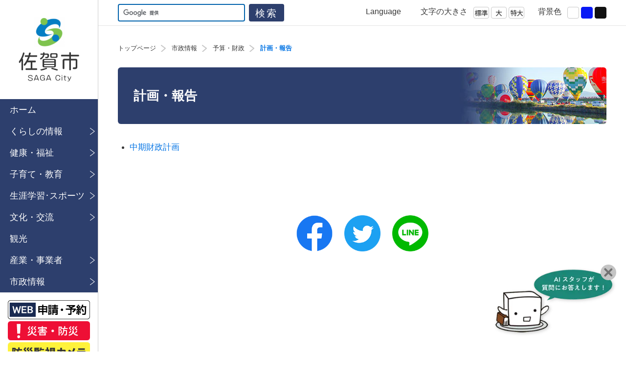

--- FILE ---
content_type: text/html; charset=UTF-8
request_url: https://www.city.saga.lg.jp/main/13953.html
body_size: 19526
content:
<!doctype html>
<html lang="ja">

<head>
	<meta charset="utf-8">
	<title>計画・報告 | 佐賀市公式ホームページ</title>
	
	<meta http-equiv="X-UA-Compatible" content="IE=edge">
	<meta name="description" content="計画・報告">
	<meta name="keywords" content="計画・報告">
	<meta property="og:title" content="計画・報告 | 佐賀市公式ホームページ">
	<meta property="og:description" content="計画・報告">
	<meta property="og:type" content="website">
	<meta property="og:url" content="https://www.city.saga.lg.jp/main/13953.html">
	<meta property="og:image" content="https://www.city.saga.lg.jp/all_img/org/icon/og_img.png">
	<meta property="og:site_name" content="佐賀市公式ホームページ">
	<meta name="viewport" content="width=device-width,initial-scale=1">
	<meta name="format-detection" content="email=no,telephone=no,address=no">
	<link rel="icon" href="../all_img/org/icon/webicon16.png" sizes="16x16" type="image/png">
	<link rel="icon" href="../all_img/org/icon/webicon32.png" sizes="32x32" type="image/png">
	<link rel="icon" href="../all_img/org/icon/webicon48.png" sizes="48x48" type="image/png">
	<link rel="icon" href="../all_img/org/icon/webicon62.png" sizes="62x62" type="image/png">
	<link rel="shortcut icon" href="../all_img/org/icon/favicon.ico">
	<link rel="apple-touch-icon-precomposed" href="../all_img/org/icon/webclip.png">
	<link rel="stylesheet" type="text/css" href="../css/org.css?ver=2024052802" media="all">
	<link rel="stylesheet" type="text/css" href="../css/print.css" media="print">
	<meta name="google-translate-customization" content="2f04182eb9294b51-f7671764c899e8a8-g3cbeee0197fb484b-19"></meta>
	<meta name="google-translate-customization" content="2f04182eb9294b51-f7671764c899e8a8-g3cbeee0197fb484b-19"></meta>
	
<style type=text/css>
#siteid h1,
#siteid p a{
	background-image: url('../logo_image/siteid.png');
}
</style>

	
	<!-- Google Tag Manager -->
	<script>(function (w, d, s, l, i) {
			w[l] = w[l] || []; w[l].push({
				'gtm.start':
					new Date().getTime(), event: 'gtm.js'
			}); var f = d.getElementsByTagName(s)[0],
				j = d.createElement(s), dl = l != 'dataLayer' ? '&l=' + l : ''; j.async = true; j.src =
					'https://www.googletagmanager.com/gtm.js?id=' + i + dl; f.parentNode.insertBefore(j, f);
		})(window, document, 'script', 'dataLayer', 'GTM-KRJ8C3G');</script>
	<!-- End Google Tag Manager -->
	
</head>

<body class="subpage">
	<!-- Global site tag (gtag.js) - Google Analytics -->
<script async src="https://www.googletagmanager.com/gtag/js?id=G-Z3MN4R735Q"></script>
<script>
  window.dataLayer = window.dataLayer || [];
  function gtag(){dataLayer.push(arguments);}
  gtag('js', new Date());

  gtag('config', 'G-Z3MN4R735Q');
</script>
	
	

	<div id="nav_area">
		<div id="pc_scl_wrap">
			<div id="siteid">
				<p><a href="../">佐賀市公式ホームページ</a></p>
				<p class="visually-hidden"><a href="#main_content">本文へ移動（スキップリンクです）</a></p>
				<p class="visually-hidden">以下音声読み上げ用メニューです。</p>
				<div class="visually-hidden"><ul>
<li class="menu_home"><a href="./"><span>トップページ</span></a></li>
<li><a href="./2.html"><span class="m_0">くらしの情報</span></a></li>
<li><a href="./3.html"><span class="m_1">観光</span></a></li>
<li><a href="./4.html"><span class="m_2">産業・事業者</span></a></li>
<li class="sel"><a href="./5.html"><span class="m_3">市政情報</span></a></li>
<li><a href="./12814.html"><span class="m_4">子育て・教育</span></a></li>
<li><a href="./12832.html"><span class="m_5">健康・福祉</span></a></li>
<li><a href="./16.html"><span class="m_6">生涯学習･スポーツ</span></a></li>
<li><a href="./20.html"><span class="m_7">文化・交流</span></a></li>
</ul>
</div>
			</div>
			<!--siteid-->
			<div id="sp_nav" class="tab">
				<ul>
					<li id="sp_search_btn" class="sp"><img src="/all_img/org/sp_search_btn.png" alt="検索"></li>
					<li id="sp_nav_btn"><img src="/all_img/org/sp_menu_btn.png" alt="メニュー"></li>
				</ul>
			</div>
			<!--sp_nav-->
			<div id="sp_nav_wrap">
				<p class="visually-hidden"><a href="#main_content">本文へ移動（スキップリンクです）</a></p>
				<p class="visually-hidden">以下メガメニューです。読み上げには時間がかかりますのでご注意ください。</p>
				<nav id="gnav"><ul><li class="m_0 sel"><a href="/main/1.html"><span>ホーム</span></a></li><li class="m_1"><a href="/main/2.html"><span>くらしの情報</span></a><ul><li class="m_1_0 list"><a href="/main/7.html"><span>災害・防災</span></a><ul><li class="m_1_0_0"><a href="/main/99.html"><span>緊急情報</span></a></li><li class="m_1_0_1"><a href="/main/100.html"><span>災害別メニュー</span></a></li><li class="m_1_0_2"><a href="/main/38494.html"><span>弾道ミサイル落下時の行動等について</span></a></li><li class="m_1_0_3"><a href="/main/101.html"><span>防災情報</span></a></li><li class="m_1_0_4"><a href="/main/39849.html"><span>スマートフォン等による国民保護情報の配信サービスの活用について</span></a></li><li class="m_1_0_5"><a href="/main/103.html"><span>消防団</span></a></li><li class="m_1_0_6"><a href="/main/96.html"><span>審議会</span></a></li><li class="m_1_0_7"><a href="/main/53529.html"><span>避難情報の変更について　～避難勧告は廃止～</span></a></li><li class="m_1_0_8"><a href="/main/97.html"><span>計画・報告</span></a></li><li class="m_1_0_9"><a href="/main/68112.html"><span>要配慮者利用施設における避難確保計画の作成等について</span></a></li></ul>
</li><li class="m_1_1 list"><a href="/main/10.html"><span>ごみ・リサイクル・し尿</span></a><ul><li class="m_1_1_0"><a href="/main/90123.html"><span>環境教育</span></a></li><li class="m_1_1_1"><a href="/main/122.html"><span>ごみ</span></a></li><li class="m_1_1_2"><a href="/main/123.html"><span>リサイクル</span></a></li><li class="m_1_1_3"><a href="/main/50358.html"><span>外国人のためのごみ出しガイド</span></a></li><li class="m_1_1_4"><a href="/main/54650.html"><span>食品ロス関係</span></a></li><li class="m_1_1_5"><a href="/main/121.html"><span>環境美化・補助金制度</span></a></li><li class="m_1_1_6"><a href="/main/124.html"><span>し尿</span></a></li><li class="m_1_1_7"><a href="/main/119.html"><span>審議会</span></a></li><li class="m_1_1_8"><a href="/main/120.html"><span>計画・報告</span></a></li><li class="m_1_1_9"><a href="/main/48125.html"><span>募集・イベント情報</span></a></li></ul>
</li><li class="m_1_2 list"><a href="/main/13.html"><span>戸籍・住民票・印鑑など</span></a><ul><li class="m_1_2_0"><a href="/main/143.html"><span>窓口案内</span></a></li><li class="m_1_2_1"><a href="/main/146.html"><span>パスポート</span></a></li><li class="m_1_2_2"><a href="/main/26964.html"><span>マイナンバー（個人番号）カード</span></a></li><li class="m_1_2_3"><a href="/main/153.html"><span>各種証明書</span></a></li><li class="m_1_2_4"><a href="/main/151.html"><span>戸籍の届出</span></a></li><li class="m_1_2_5"><a href="/main/152.html"><span>住所変更の届出</span></a></li><li class="m_1_2_6"><a href="/main/147.html"><span>印鑑登録</span></a></li><li class="m_1_2_7"><a href="/main/148.html"><span>外国籍住民</span></a></li><li class="m_1_2_8"><a href="/main/150.html"><span>住基カード・住基ネット</span></a></li><li class="m_1_2_9"><a href="/main/145.html"><span>便利なサービス</span></a></li><li class="m_1_2_10"><a href="/main/144.html"><span>住所の表示</span></a></li><li class="m_1_2_11"><a href="/main/149.html"><span>公的個人認証</span></a></li></ul>
</li><li class="m_1_3 list"><a href="/main/14.html"><span>税金</span></a><ul><li class="m_1_3_0"><a href="/main/29976.html"><span>市税について</span></a></li><li class="m_1_3_1"><a href="/main/456.html"><span>税に関する証明書</span></a></li><li class="m_1_3_2"><a href="/main/160.html"><span>固定資産税・都市計画税</span></a></li><li class="m_1_3_3"><a href="/main/159.html"><span>法人市民税</span></a></li><li class="m_1_3_4"><a href="/main/157.html"><span>軽自動車税</span></a></li><li class="m_1_3_5"><a href="/main/158.html"><span>個人市民税</span></a></li><li class="m_1_3_6"><a href="/main/162.html"><span>納税</span></a></li><li class="m_1_3_7"><a href="/main/161.html"><span>その他税</span></a></li><li class="m_1_3_8"><a href="/main/156.html"><span>相談</span></a></li><li class="m_1_3_9"><a href="/main/154.html"><span>審議会</span></a></li><li class="m_1_3_10"><a href="/main/155.html"><span>計画・報告</span></a></li><li class="m_1_3_11"><a href="/main/47377.html"><span>租税教育の推進について</span></a></li></ul>
</li><li class="m_1_4 list"><a href="/main/9.html"><span>生活・環境・市営住宅</span></a><ul><li class="m_1_4_0"><a href="/main/51383.html"><span>墓地の改葬</span></a></li><li class="m_1_4_1"><a href="/main/110.html"><span>相談</span></a></li><li class="m_1_4_2"><a href="/main/112.html"><span>市営住宅</span></a></li><li class="m_1_4_3"><a href="/main/113.html"><span>公共交通</span></a></li><li class="m_1_4_4"><a href="/main/117.html"><span>生活問題・公害等</span></a></li><li class="m_1_4_5"><a href="/main/118.html"><span>公園・みどり</span></a></li><li class="m_1_4_6"><a href="/main/115.html"><span>自然環境</span></a></li><li class="m_1_4_7"><a href="/main/116.html"><span>地球環境・エネルギー</span></a></li><li class="m_1_4_8"><a href="/main/114.html"><span>ペット・動物</span></a></li><li class="m_1_4_9"><a href="/main/111.html"><span>有線テレビ</span></a></li><li class="m_1_4_10"><a href="/main/108.html"><span>審議会</span></a></li><li class="m_1_4_11"><a href="/main/109.html"><span>計画・報告</span></a></li><li class="m_1_4_12"><a href="/main/67989.html"><span>生活インフラに関する手続き</span></a></li></ul>
</li><li class="m_1_5 list"><a href="/main/11.html"><span>参加と協働のまちづくり</span></a><ul><li class="m_1_5_0"><a href="/main/127.html"><span>相談</span></a></li><li class="m_1_5_1"><a href="/main/426.html"><span>助成情報</span></a></li><li class="m_1_5_2"><a href="/main/132.html"><span>ボランティア・NPO</span></a></li><li class="m_1_5_3"><a href="/main/134.html"><span>市民活動応援制度「チカラット」</span></a></li><li class="m_1_5_4"><a href="/main/128.html"><span>まちづくり自治基本条例</span></a></li><li class="m_1_5_5"><a href="/main/129.html"><span>地域コミュニティ</span></a></li><li class="m_1_5_6"><a href="/main/130.html"><span>佐賀市水対策市民会議:水の話</span></a></li><li class="m_1_5_7"><a href="/main/131.html"><span>自治会・生産組合</span></a></li><li class="m_1_5_8"><a href="/main/135.html"><span>男女共同参画</span></a></li><li class="m_1_5_9"><a href="/main/125.html"><span>審議会</span></a></li><li class="m_1_5_10"><a href="/main/126.html"><span>計画・報告</span></a></li></ul>
</li><li class="m_1_6 list"><a href="/main/12.html"><span>生活安全</span></a><ul><li class="m_1_6_0"><a href="/main/138.html"><span>相談</span></a></li><li class="m_1_6_1"><a href="/main/139.html"><span>防犯啓発</span></a></li><li class="m_1_6_2"><a href="/main/140.html"><span>交通安全</span></a></li><li class="m_1_6_3"><a href="/main/141.html"><span>消費生活</span></a></li><li class="m_1_6_4"><a href="/main/136.html"><span>審議会</span></a></li><li class="m_1_6_5"><a href="/main/137.html"><span>計画・報告</span></a></li></ul>
</li><li class="m_1_7 list"><a href="/main/15.html"><span>まちづくり</span></a><ul><li class="m_1_7_0"><a href="/main/165.html"><span>相談</span></a></li><li class="m_1_7_1"><a href="/main/166.html"><span>街づくり</span></a></li><li class="m_1_7_2"><a href="/main/61936.html"><span>中心市街地</span></a></li><li class="m_1_7_3"><a href="/main/167.html"><span>土地・建築行政</span></a></li><li class="m_1_7_4"><a href="/main/163.html"><span>審議会</span></a></li><li class="m_1_7_5"><a href="/main/164.html"><span>計画・報告</span></a></li></ul>
</li><li class="m_1_8 list"><a href="/main/19.html"><span>施設案内・予約</span></a><ul><li class="m_1_8_0"><a href="/main/192.html"><span>施設案内</span></a></li><li class="m_1_8_1"><a href="/main/79236.html"><span>公民館予約システム</span></a></li><li class="m_1_8_2"><a href="/main/12812.html"><span>お知らせ</span></a></li><li class="m_1_8_3"><a href="/main/193.html"><span>予約システム</span></a></li></ul>
</li><li class="m_1_9 list"><a href="/main/25.html"><span>移住・定住サポート</span></a><ul><li class="m_1_9_0"><a href="/main/48748.html"><span>移住・定住支援情報まとめ</span></a></li><li class="m_1_9_1"><a href="/main/238.html"><span>すまい情報</span></a></li><li class="m_1_9_2"><a href="/main/237.html"><span>しごと情報</span></a></li><li class="m_1_9_3"><a href="/main/239.html"><span>安心・元気!</span></a></li><li class="m_1_9_4"><a href="/main/240.html"><span>交流・体験</span></a></li><li class="m_1_9_5"><a href="/main/236.html"><span>いろいろおトク情報</span></a></li></ul>
</li><li class="m_1_10 list"><a href="/main/221.html"><span>人権･同和政策</span></a><ul><li class="m_1_10_0"><a href="/main/13396.html"><span>人権教育・啓発</span></a></li><li class="m_1_10_1"><a href="/main/18536.html"><span>相談</span></a></li><li class="m_1_10_2"><a href="/main/13415.html"><span>人権コラム</span></a></li><li class="m_1_10_3"><a href="/main/18535.html"><span>計画・報告</span></a></li><li class="m_1_10_4"><a href="/main/97078.html"><span>佐賀市隣保館</span></a></li><li class="m_1_10_5"><a href="/main/97079.html"><span>人権・同和問題</span></a></li></ul>
</li><li class="m_1_11"><a href="/main/12727.html"><span>申請書ダウンロード</span></a></li><li class="m_1_12 list"><a href="/main/12721.html"><span>ぐるっとさがナビ</span></a><ul><li class="m_1_12_0"><a href="/main/12731.html"><span>地図・担当課一覧</span></a></li></ul>
</li><li class="m_1_13"><a href="/main/57822.html"><span>AI（人工知能）が質問に答えるチャットボットサービスを開始しました</span></a></li><li class="m_1_14 list"><a href="/main/63804.html"><span>平和への取り組み</span></a><ul><li class="m_1_14_0"><a href="/main/73227.html"><span>平和展</span></a></li></ul>
</li></ul>
</li><li class="m_2"><a href="/main/12832.html"><span>健康・福祉</span></a><ul><li class="m_2_0 list"><a href="/main/21.html"><span>健康・予防</span></a><ul><li class="m_2_0_0"><a href="/main/20515.html"><span>予防接種</span></a></li><li class="m_2_0_1"><a href="/main/203.html"><span>相談</span></a></li><li class="m_2_0_2"><a href="/main/206.html"><span>検診・健康診査</span></a></li><li class="m_2_0_3"><a href="/main/205.html"><span>健康増進</span></a></li><li class="m_2_0_4"><a href="/main/204.html"><span>医療</span></a></li><li class="m_2_0_5"><a href="/main/209.html"><span>救急・病院</span></a></li><li class="m_2_0_6"><a href="/main/93166.html"><span>感染症・食中毒</span></a></li><li class="m_2_0_7"><a href="/main/201.html"><span>審議会</span></a></li><li class="m_2_0_8"><a href="/main/202.html"><span>計画・報告</span></a></li></ul>
</li><li class="m_2_1 list"><a href="/main/22.html"><span>保険・年金</span></a><ul><li class="m_2_1_0"><a href="/main/20517.html"><span>お知らせ</span></a></li><li class="m_2_1_1"><a href="/main/212.html"><span>相談</span></a></li><li class="m_2_1_2"><a href="/main/213.html"><span>国民健康保険</span></a></li><li class="m_2_1_3"><a href="/main/215.html"><span>後期高齢者医療</span></a></li><li class="m_2_1_4"><a href="/main/214.html"><span>年金</span></a></li><li class="m_2_1_5"><a href="/main/210.html"><span>審議会</span></a></li><li class="m_2_1_6"><a href="/main/211.html"><span>計画・報告</span></a></li></ul>
</li><li class="m_2_2 list"><a href="/main/219.html"><span>高齢者福祉</span></a><ul><li class="m_2_2_0"><a href="/main/13282.html"><span>お知らせ</span></a></li><li class="m_2_2_1"><a href="/main/539.html"><span>高齢者福祉サービス</span></a></li><li class="m_2_2_2"><a href="/main/537.html"><span>介護</span></a></li><li class="m_2_2_3"><a href="/main/18527.html"><span>認知症</span></a></li><li class="m_2_2_4"><a href="/main/64065.html"><span>住民主体サービスの実施団体への支援について</span></a></li><li class="m_2_2_5"><a href="/main/538.html"><span>高齢者福祉施設</span></a></li><li class="m_2_2_6"><a href="/main/540.html"><span>高齢者実態調査</span></a></li><li class="m_2_2_7"><a href="/main/18524.html"><span>審議会</span></a></li><li class="m_2_2_8"><a href="/main/18525.html"><span>計画・報告</span></a></li></ul>
</li><li class="m_2_3 list"><a href="/main/220.html"><span>障がい福祉</span></a><ul><li class="m_2_3_0"><a href="/main/104329.html"><span>障害児通所支援</span></a></li><li class="m_2_3_1"><a href="/main/544.html"><span>施設・サービス</span></a></li><li class="m_2_3_2"><a href="/main/541.html"><span>お知らせ</span></a></li><li class="m_2_3_3"><a href="/main/18530.html"><span>相談</span></a></li><li class="m_2_3_4"><a href="/main/542.html"><span>障害者手帳・療育手帳</span></a></li><li class="m_2_3_5"><a href="/main/545.html"><span>給付・手当・支援</span></a></li><li class="m_2_3_6"><a href="/main/53427.html"><span>就労支援の取り組み</span></a></li><li class="m_2_3_7"><a href="/main/543.html"><span>指定特定相談支援事業者・指定障害児相談支援事業者の指定について</span></a></li><li class="m_2_3_8"><a href="/main/18528.html"><span>審議会</span></a></li><li class="m_2_3_9"><a href="/main/18529.html"><span>計画・報告</span></a></li></ul>
</li><li class="m_2_4 list"><a href="/main/20167.html"><span>生活福祉</span></a><ul><li class="m_2_4_0"><a href="/main/20520.html"><span>お知らせ</span></a></li><li class="m_2_4_1"><a href="/main/20523.html"><span>相談</span></a></li><li class="m_2_4_2"><a href="/main/223.html"><span>生活保護</span></a></li><li class="m_2_4_3"><a href="/main/20169.html"><span>生活困窮者自立支援</span></a></li><li class="m_2_4_4"><a href="/main/20527.html"><span>福祉・就労支援</span></a></li><li class="m_2_4_5"><a href="/main/20528.html"><span>審議会</span></a></li></ul>
</li><li class="m_2_5 list"><a href="/main/222.html"><span>母子・父子福祉</span></a><ul><li class="m_2_5_0"><a href="/main/20172.html"><span>お知らせ</span></a></li><li class="m_2_5_1"><a href="/main/18533.html"><span>相談</span></a></li><li class="m_2_5_2"><a href="/main/20560.html"><span>ひとり親・寡婦家庭支援</span></a></li><li class="m_2_5_3"><a href="/main/18532.html"><span>計画・報告</span></a></li></ul>
</li><li class="m_2_6 list"><a href="/main/23.html"><span>地域福祉</span></a><ul><li class="m_2_6_0"><a href="/main/20536.html"><span>お知らせ</span></a></li><li class="m_2_6_1"><a href="/main/218.html"><span>相談</span></a></li><li class="m_2_6_2"><a href="/main/20539.html"><span>民生委員・児童委員</span></a></li><li class="m_2_6_3"><a href="/main/20541.html"><span>避難行動要支援</span></a></li><li class="m_2_6_4"><a href="/main/20542.html"><span>火事・罹災証明</span></a></li><li class="m_2_6_5"><a href="/main/216.html"><span>審議会</span></a></li><li class="m_2_6_6"><a href="/main/217.html"><span>計画・報告</span></a></li></ul>
</li><li class="m_2_7 list"><a href="/main/20537.html"><span>福祉一般</span></a><ul><li class="m_2_7_0"><a href="/main/225.html"><span>社会福祉法人指導監査等</span></a></li><li class="m_2_7_1"><a href="/main/20547.html"><span>援護事務</span></a></li><li class="m_2_7_2"><a href="/main/51620.html"><span>災害援護資金貸付</span></a></li><li class="m_2_7_3"><a href="/main/55234.html"><span>福祉まるごと相談窓口
～福祉に関するお困りごと まるごとお受けします～</span></a></li><li class="m_2_7_4"><a href="/main/23264.html"><span>あんしんナビ</span></a></li></ul>
</li><li class="m_2_8 list"><a href="/main/48615.html"><span>義援金関連</span></a><ul><li class="m_2_8_0"><a href="/main/56013.html"><span>義援金・救援金を受け付けています。</span></a></li></ul>
</li><li class="m_2_9"><a href="/main/96188.html"><span>低所得者支援給付金</span></a></li></ul>
</li><li class="m_3"><a href="/main/12814.html"><span>子育て・教育</span></a><ul><li class="m_3_0 list"><a href="/main/84803.html"><span>妊娠・出産</span></a><ul><li class="m_3_0_0"><a href="/main/84884.html"><span>妊娠したら</span></a></li><li class="m_3_0_1"><a href="/main/84885.html"><span>出産したら</span></a></li></ul>
</li><li class="m_3_1 list"><a href="/main/84804.html"><span>予防接種・健診</span></a><ul><li class="m_3_1_0"><a href="/main/84886.html"><span>予防接種</span></a></li><li class="m_3_1_1"><a href="/main/84887.html"><span>健診</span></a></li></ul>
</li><li class="m_3_2 list"><a href="/main/84805.html"><span>手当・助成</span></a><ul><li class="m_3_2_0"><a href="/main/84890.html"><span>児童手当</span></a></li><li class="m_3_2_1"><a href="/main/84891.html"><span>子どもの医療費助成</span></a></li><li class="m_3_2_2"><a href="/main/84892.html"><span>児童扶養手当・ひとり親家庭等医療費助成</span></a></li><li class="m_3_2_3"><a href="/main/84893.html"><span>障害児福祉手当・特別障害者手当</span></a></li><li class="m_3_2_4"><a href="/main/84894.html"><span>特別児童扶養手当</span></a></li><li class="m_3_2_5"><a href="/main/84895.html"><span>その他助成</span></a></li></ul>
</li><li class="m_3_3 list"><a href="/main/84806.html"><span>託児・預かり</span></a><ul><li class="m_3_3_0"><a href="/main/84896.html"><span>子育てのサポートが必要なとき</span></a></li><li class="m_3_3_1"><a href="/main/84897.html"><span>一時的に養育ができないとき</span></a></li><li class="m_3_3_2"><a href="/main/84898.html"><span>病気のとき</span></a></li><li class="m_3_3_3"><a href="/main/84899.html"><span>休日・夜間・病気のとき</span></a></li><li class="m_3_3_4"><a href="/main/107727.html"><span>令和７年度佐賀市乳児等通園支援事業（こども誰でも通園制度）の利用申請を開始します。</span></a></li></ul>
</li><li class="m_3_4"><a href="/main/105242.html"><span>こども家庭センター</span></a></li><li class="m_3_5 list"><a href="/main/84807.html"><span>でかける・つながる</span></a><ul><li class="m_3_5_0"><a href="/main/84901.html"><span>乳幼児相談・セミナー</span></a></li><li class="m_3_5_1"><a href="/main/84902.html"><span>子育て支援センター「ゆめ・ぽけっと」</span></a></li><li class="m_3_5_2"><a href="/main/98947.html"><span>本庄子ども園 子育て支援センター「つくしんぼう」</span></a></li><li class="m_3_5_3"><a href="/main/13647.html"><span>子育てサークル・サロン等</span></a></li><li class="m_3_5_4"><a href="/main/84903.html"><span>児童センター・児童館</span></a></li><li class="m_3_5_5"><a href="/main/84904.html"><span>図書館</span></a></li><li class="m_3_5_6"><a href="/main/85498.html"><span>生涯学習施設</span></a></li><li class="m_3_5_7"><a href="/main/85499.html"><span>⻘少年センター</span></a></li><li class="m_3_5_8"><a href="/main/84905.html"><span>子どもの居場所</span></a></li></ul>
</li><li class="m_3_6 list"><a href="/main/84808.html"><span>入所・入園</span></a><ul><li class="m_3_6_0"><a href="/main/84906.html"><span>制度</span></a></li><li class="m_3_6_1"><a href="/main/84907.html"><span>入所・入園</span></a></li><li class="m_3_6_2"><a href="/main/84909.html"><span>保育士確保</span></a></li><li class="m_3_6_3"><a href="/main/85235.html"><span>幼児教育</span></a></li><li class="m_3_6_4"><a href="/main/85236.html"><span>休日保育</span></a></li><li class="m_3_6_5"><a href="/main/84910.html"><span>その他</span></a></li></ul>
</li><li class="m_3_7 list"><a href="/main/84809.html"><span>小・中学校情報</span></a><ul><li class="m_3_7_0"><a href="/main/84911.html"><span>入学・転校</span></a></li><li class="m_3_7_1"><a href="/main/84912.html"><span>就学援助</span></a></li><li class="m_3_7_2"><a href="/main/84913.html"><span>学校教育</span></a></li><li class="m_3_7_3"><a href="/main/84914.html"><span>学校給食</span></a></li><li class="m_3_7_4"><a href="/main/84916.html"><span>放課後児童クラブ</span></a></li><li class="m_3_7_5"><a href="/main/93465.html"><span>部活動改革</span></a></li><li class="m_3_7_6"><a href="/main/84917.html"><span>その他</span></a></li></ul>
</li><li class="m_3_8 list"><a href="/main/84810.html"><span>お知らせ</span></a><ul><li class="m_3_8_0"><a href="/main/84919.html"><span>子育て情報</span></a></li><li class="m_3_8_1"><a href="/main/84920.html"><span>子どもへのまなざし運動</span></a></li><li class="m_3_8_2"><a href="/main/84921.html"><span>青少年育成</span></a></li><li class="m_3_8_3"><a href="/main/84922.html"><span>計画</span></a></li><li class="m_3_8_4"><a href="/main/84923.html"><span>審議会</span></a></li><li class="m_3_8_5"><a href="/main/84924.html"><span>募集</span></a></li><li class="m_3_8_6"><a href="/main/85237.html"><span>教育委員会</span></a></li><li class="m_3_8_7"><a href="/main/84925.html"><span>その他</span></a></li><li class="m_3_8_8"><a href="/main/96834.html"><span>地域学校協働活動推進事業</span></a></li></ul>
</li><li class="m_3_9 list"><a href="/main/84811.html"><span>緊急時の連絡先</span></a><ul><li class="m_3_9_0"><a href="/main/84926.html"><span>児童虐待</span></a></li><li class="m_3_9_1"><a href="/main/84927.html"><span>休日・夜間</span></a></li></ul>
</li><li class="m_3_10 list"><a href="/main/84812.html"><span>相談窓口</span></a><ul><li class="m_3_10_0"><a href="/main/2048.html"><span>こども・子育てに関する相談</span></a></li><li class="m_3_10_1"><a href="/main/1927.html"><span>青少年センター相談コーナー</span></a></li><li class="m_3_10_2"><a href="/main/81940.html"><span>妊娠・出産に関する相談</span></a></li><li class="m_3_10_3"><a href="/main/4120.html"><span>不妊・不育の相談</span></a></li><li class="m_3_10_4"><a href="/main/85151.html"><span>家庭問題に関する相談</span></a></li><li class="m_3_10_5"><a href="/main/85154.html"><span>こころの相談</span></a></li><li class="m_3_10_6"><a href="/main/85155.html"><span>女性相談・その他の相談窓口</span></a></li><li class="m_3_10_7"><a href="/main/76011.html"><span>ヤングケアラーに関する相談</span></a></li><li class="m_3_10_8"><a href="/main/61431.html"><span>発達相談窓口</span></a></li><li class="m_3_10_9"><a href="/main/103696.html"><span>流産・死産を経験された方へ</span></a></li><li class="m_3_10_10"><a href="/main/109680.html"><span>旧優生保護法相談窓口について</span></a></li></ul>
</li></ul>
</li><li class="m_4"><a href="/main/16.html"><span>生涯学習･スポーツ</span></a><ul><li class="m_4_0"><a href="/main/52995.html"><span>第78回国民スポーツ大会</span></a></li><li class="m_4_1 list"><a href="/main/168.html"><span>審議会</span></a><ul><li class="m_4_1_0"><a href="/main/26665.html"><span>指定管理者</span></a></li><li class="m_4_1_1"><a href="/main/472.html"><span>佐賀市スポーツ推進審議会</span></a></li><li class="m_4_1_2"><a href="/main/473.html"><span>佐賀市社会教育委員</span></a></li></ul>
</li><li class="m_4_2 list"><a href="/main/428.html"><span>公民館</span></a><ul><li class="m_4_2_0"><a href="/main/3133.html"><span>市立公民館一覧</span></a></li><li class="m_4_2_1"><a href="/main/1929.html"><span>これからの公民館のあり方についての提言</span></a></li><li class="m_4_2_2"><a href="/main/3134.html"><span>公民館に関するQ&A</span></a></li><li class="m_4_2_3"><a href="/main/3136.html"><span>市立公民館施設の利用(貸し館)について</span></a></li><li class="m_4_2_4"><a href="/main/109926.html"><span>「つかえる」公民館、はじまります！</span></a></li><li class="m_4_2_5"><a href="/main/34996.html"><span>公民館サークル情報</span></a></li><li class="m_4_2_6"><a href="/main/41646.html"><span>公民館等運営等評価及び学習・活動実績について</span></a></li><li class="m_4_2_7"><a href="/main/57366.html"><span>アバンセ講師紹介人材リストのご案内</span></a></li><li class="m_4_2_8"><a href="/main/77705.html"><span>佐賀市立公民館インターネット予約の開始について（予約システム）</span></a></li><li class="m_4_2_9"><a href="/main/92223.html"><span>第２回公民館のあり方検討委員会の会議結果について</span></a></li><li class="m_4_2_10"><a href="/main/92754.html"><span>第３回公民館のあり方検討委員会の会議結果について</span></a></li><li class="m_4_2_11"><a href="/main/93835.html"><span>第４回公民館のあり方検討委員会の会議結果について</span></a></li><li class="m_4_2_12"><a href="/main/94193.html"><span>第５回公民館のあり方検討委員会の会議結果について</span></a></li><li class="m_4_2_13"><a href="/main/92453.html"><span>第６回公民館のあり方検討委員会の会議結果について</span></a></li></ul>
</li><li class="m_4_3 list"><a href="/main/169.html"><span>計画・報告</span></a><ul><li class="m_4_3_0"><a href="/main/109048.html"><span>第３次佐賀市スポーツ推進計画</span></a></li></ul>
</li><li class="m_4_4 list"><a href="/main/171.html"><span>スポーツ</span></a><ul><li class="m_4_4_0"><a href="/main/90898.html"><span>SAGA久光スプリングス</span></a></li><li class="m_4_4_1"><a href="/main/474.html"><span>制度・取り組み</span></a></li><li class="m_4_4_2"><a href="/main/475.html"><span>スポーツイベント</span></a></li><li class="m_4_4_3"><a href="/main/14199.html"><span>ニュースポーツ</span></a></li><li class="m_4_4_4"><a href="/main/476.html"><span>スポーツ施設</span></a></li><li class="m_4_4_5"><a href="/main/477.html"><span>サガン鳥栖</span></a></li><li class="m_4_4_6"><a href="/main/59696.html"><span>佐賀バルーナーズ</span></a></li><li class="m_4_4_7"><a href="/main/90815.html"><span>スポーツ推進委員協議会</span></a></li><li class="m_4_4_8"><a href="/main/45752.html"><span>スポーツ少年団</span></a></li><li class="m_4_4_9"><a href="/main/45754.html"><span>さが桜マラソン</span></a></li><li class="m_4_4_10"><a href="/main/45751.html"><span>地元選手の活躍</span></a></li><li class="m_4_4_11"><a href="/main/56927.html"><span>令和８年度分佐賀市体育施設利用調整会議について</span></a></li><li class="m_4_4_12"><a href="/main/45753.html"><span>スポーツキャンプ</span></a></li></ul>
</li><li class="m_4_5 list"><a href="/main/173.html"><span>生涯学習</span></a><ul><li class="m_4_5_0"><a href="/main/14203.html"><span>お知らせ</span></a></li></ul>
</li><li class="m_4_6"><a href="/main/57667.html"><span>図書館</span></a></li></ul>
</li><li class="m_5"><a href="/main/20.html"><span>文化・交流</span></a><ul><li class="m_5_0 list"><a href="/main/302.html"><span>ふるさと応援寄附金(ふるさと納税)</span></a><ul><li class="m_5_0_0"><a href="/main/58111.html"><span>お問い合わせ方法</span></a></li><li class="m_5_0_1"><a href="/main/95746.html"><span>よくある質問</span></a></li><li class="m_5_0_2"><a href="/main/48856.html"><span>申し込みから寄附金控除手続きまでの流れ</span></a></li><li class="m_5_0_3"><a href="/main/48854.html"><span>ふるさと応援寄附メニュー(使い途）</span></a></li><li class="m_5_0_4"><a href="/main/48859.html"><span>お礼品の紹介</span></a></li><li class="m_5_0_5"><a href="/main/2403.html"><span>寄附金の受入状況・活用状況</span></a></li><li class="m_5_0_6"><a href="/main/2406.html"><span>皆様からのメッセージ</span></a></li><li class="m_5_0_7"><a href="/main/47071.html"><span>佐賀市ふるさと納税協賛事業者募集</span></a></li><li class="m_5_0_8"><a href="/main/60727.html"><span>企業版ふるさと納税で佐賀市を応援してください！</span></a></li><li class="m_5_0_9"><a href="/main/62697.html"><span>指定納付受託者の指定及び収納代行事業者への委託</span></a></li><li class="m_5_0_10"><a href="/main/99984.html"><span>注目の伝統工芸品「佐賀錦」、ふるさと納税返礼品としても取り扱っています！</span></a></li><li class="m_5_0_11"><a href="/main/102337.html"><span>株式会社Cygames様から「企業版ふるさと納税」による寄附をいただきました！
</span></a></li><li class="m_5_0_12"><a href="/main/103299.html"><span>佐賀市ふるさと納税や返礼品をご紹介いただきました</span></a></li><li class="m_5_0_13"><a href="/main/112350.html"><span>【ふるさと納税】佐賀インターナショナルバルーンフェスタで、「熱気球フライト体験」を提供します。</span></a></li></ul>
</li><li class="m_5_1 list"><a href="/main/197.html"><span>芸術･文化</span></a><ul><li class="m_5_1_0"><a href="/main/14112.html"><span>お知らせ</span></a></li><li class="m_5_1_1"><a href="/main/14118.html"><span>佐賀市文化連盟</span></a></li><li class="m_5_1_2"><a href="/main/504.html"><span>佐賀市教育委員会評価</span></a></li><li class="m_5_1_3"><a href="/main/2018.html"><span>佐賀市所有の美術工芸品</span></a></li><li class="m_5_1_4"><a href="/main/112496.html"><span>【終了しました】売茶翁生誕３５０年特別展「売茶翁と若冲」を開催しています！</span></a></li></ul>
</li><li class="m_5_2 list"><a href="/main/199.html"><span>世界遺産</span></a><ul><li class="m_5_2_0"><a href="/main/507.html"><span>佐賀市の取り組み</span></a></li><li class="m_5_2_1"><a href="/main/508.html"><span>世界遺産の基礎知識</span></a></li><li class="m_5_2_2"><a href="/main/509.html"><span>佐賀市の歴史遺産</span></a></li><li class="m_5_2_3"><a href="/main/510.html"><span>幕末佐賀藩の歴史</span></a></li><li class="m_5_2_4"><a href="/main/3836.html"><span>世界遺産関連リンク集</span></a></li></ul>
</li><li class="m_5_3 list"><a href="/main/200.html"><span>文化財</span></a><ul><li class="m_5_3_0"><a href="/main/511.html"><span>お知らせ</span></a></li><li class="m_5_3_1"><a href="/main/96376.html"><span>佐賀市所在主要指定文化財一覧（令和６年５月１日現在）</span></a></li><li class="m_5_3_2"><a href="/main/513.html"><span>国指定文化財</span></a></li><li class="m_5_3_3"><a href="/main/514.html"><span>県指定文化財</span></a></li><li class="m_5_3_4"><a href="/main/515.html"><span>市指定文化財</span></a></li><li class="m_5_3_5"><a href="/main/3860.html"><span>埋蔵文化財の照会と届出について</span></a></li><li class="m_5_3_6"><a href="/main/2028.html"><span>埋蔵文化財の発掘調査について</span></a></li><li class="m_5_3_7"><a href="/main/2032.html"><span>埋蔵文化財に係る提出書類について</span></a></li><li class="m_5_3_8"><a href="/main/69521.html"><span>東名縄文館（東名遺跡）のご案内</span></a></li><li class="m_5_3_9"><a href="/main/98256.html"><span>国史跡「肥前国庁跡」歴史公園のご案内</span></a></li><li class="m_5_3_10"><a href="/main/50105.html"><span>牛嶋口跡</span></a></li><li class="m_5_3_11"><a href="/main/516.html"><span>ひがしみょう通信</span></a></li><li class="m_5_3_12"><a href="/main/69503.html"><span>佐賀市発掘調査報告書</span></a></li></ul>
</li><li class="m_5_4 list"><a href="/main/14140.html"><span>市民芸術祭</span></a><ul><li class="m_5_4_0"><a href="/main/7645.html"><span>『Sagaルネサンス』Facebookページ更新中！</span></a></li><li class="m_5_4_1"><a href="/main/54205.html"><span>第13回佐賀市民芸術祭</span></a></li><li class="m_5_4_2"><a href="/main/75556.html"><span>第10回佐賀市民芸術祭　全公演動画配信中！</span></a></li></ul>
</li><li class="m_5_5 list"><a href="/main/198.html"><span>国際交流</span></a><ul><li class="m_5_5_0"><a href="/main/15568.html"><span>佐賀市の国際交流員</span></a></li><li class="m_5_5_1"><a href="/main/505.html"><span>佐賀市の姉妹都市・友好都市</span></a></li><li class="m_5_5_2"><a href="/main/2022.html"><span>佐賀市国際交流協会</span></a></li><li class="m_5_5_3"><a href="/main/79710.html"><span>ウクライナからの避難民の受入れ</span></a></li></ul>
</li><li class="m_5_6 list"><a href="/main/65935.html"><span>多文化共生</span></a><ul><li class="m_5_6_0"><a href="/main/106878.html"><span>佐賀市ウェルカムパッケージ　SAGA city Welcome Package</span></a></li><li class="m_5_6_1"><a href="/main/106993.html"><span>お知らせ</span></a></li><li class="m_5_6_2"><a href="/main/66006.html"><span>やさしい日本語による情報発信</span></a></li><li class="m_5_6_3"><a href="/main/97948.html"><span>佐賀市の日本語教室</span></a></li></ul>
</li><li class="m_5_7 list"><a href="/main/194.html"><span>審議会</span></a><ul><li class="m_5_7_0"><a href="/main/84784.html"><span>東名遺跡整備指導委員会</span></a></li><li class="m_5_7_1"><a href="/main/48238.html"><span>三重津海軍所跡保存整備指導委員会</span></a></li><li class="m_5_7_2"><a href="/main/47633.html"><span>東名遺跡保存モニタリング委員会</span></a></li><li class="m_5_7_3"><a href="/main/13971.html"><span>佐賀市文化財保護審議会</span></a></li><li class="m_5_7_4"><a href="/main/13993.html"><span>佐賀市重要産業遺跡調査指導委員会</span></a></li><li class="m_5_7_5"><a href="/main/14101.html"><span>地域文化支援審査会</span></a></li><li class="m_5_7_6"><a href="/main/14104.html"><span>佐賀市文化振興基本計画推進懇話会</span></a></li><li class="m_5_7_7"><a href="/main/503.html"><span>公益財団法人佐賀市文化振興財団第三者評価委員会</span></a></li></ul>
</li><li class="m_5_8 list"><a href="/main/195.html"><span>計画・報告</span></a><ul><li class="m_5_8_0"><a href="/main/70913.html"><span>第３次佐賀市文化振興基本計画</span></a></li></ul>
</li></ul>
</li><li class="m_6"><a href="/main/3.html"><span>観光</span></a><ul><li class="m_6_0 list"><a href="/main/14678.html"><span>佐賀城下ひなまつり</span></a><ul><li class="m_6_0_0"><a href="/main/114542.html"><span>佐賀城下ひなまつりおもてなし清掃</span></a></li></ul>
</li><li class="m_6_1"><a href="/main/90584.html"><span>佐賀城下栄の国まつり</span></a></li><li class="m_6_2"><a href="/main/14733.html"><span> 佐賀インターナショナルバルーンフェスタ</span></a></li><li class="m_6_3"><a href="/main/26.html"><span>審議会</span></a></li><li class="m_6_4 list"><a href="/main/27.html"><span>計画・報告</span></a><ul><li class="m_6_4_0"><a href="/main/96670.html"><span>電源立地地域対策交付金を活用した事業概要の公表</span></a></li></ul>
</li><li class="m_6_5 list"><a href="/main/29.html"><span>観光・文化施設一覧</span></a><ul><li class="m_6_5_0"><a href="/main/5389.html"><span>金立山いこいの広場（きんりゅうさんいこいのひろば）</span></a></li><li class="m_6_5_1"><a href="/main/823.html"><span>松原川</span></a></li><li class="m_6_5_2"><a href="/main/832.html"><span>佐賀市文化会館</span></a></li><li class="m_6_5_3"><a href="/main/833.html"><span>築地反射炉跡</span></a></li><li class="m_6_5_4"><a href="/main/835.html"><span>丸山遺跡</span></a></li><li class="m_6_5_5"><a href="/main/844.html"><span>大隈重信記念館・大隈重信旧宅（生家）</span></a></li><li class="m_6_5_6"><a href="/main/845.html"><span>巨石パーク</span></a></li><li class="m_6_5_7"><a href="/main/846.html"><span>大和中央公園花しょうぶ園</span></a></li><li class="m_6_5_8"><a href="/main/847.html"><span>やまびこ交流館</span></a></li><li class="m_6_5_9"><a href="/main/849.html"><span>山中キャンプ場</span></a></li><li class="m_6_5_10"><a href="/main/850.html"><span>吉野山キャンプ場</span></a></li><li class="m_6_5_11"><a href="/main/851.html"><span>旧古賀銀行</span></a></li><li class="m_6_5_12"><a href="/main/852.html"><span>旧古賀家</span></a></li><li class="m_6_5_13"><a href="/main/853.html"><span>旧牛島家</span></a></li><li class="m_6_5_14"><a href="/main/854.html"><span>旧三省銀行</span></a></li><li class="m_6_5_15"><a href="/main/855.html"><span>旧福田家</span></a></li><li class="m_6_5_16"><a href="/main/864.html"><span>肥前国庁跡</span></a></li><li class="m_6_5_17"><a href="/main/875.html"><span>下合瀬の大カツラ</span></a></li><li class="m_6_5_18"><a href="/main/876.html"><span>吉村家</span></a></li><li class="m_6_5_19"><a href="/main/883.html"><span>葉隠発祥の地</span></a></li><li class="m_6_5_20"><a href="/main/885.html"><span>山口亮一旧宅</span></a></li><li class="m_6_5_21"><a href="/main/889.html"><span>佐賀市観光情報発信会館　橋の駅ドロンパ</span></a></li><li class="m_6_5_22"><a href="/main/898.html"><span>佐賀市地場産品交流会館「肥前通仙亭」</span></a></li><li class="m_6_5_23"><a href="/main/899.html"><span>徐福長寿館</span></a></li><li class="m_6_5_24"><a href="/main/900.html"><span>神野公園(こうのこうえん)</span></a></li><li class="m_6_5_25"><a href="/main/901.html"><span>隔林亭</span></a></li><li class="m_6_5_26"><a href="/main/902.html"><span>神野のお茶屋</span></a></li><li class="m_6_5_27"><a href="/main/903.html"><span>金立公園（きんりゅうこうえん）</span></a></li><li class="m_6_5_28"><a href="/main/904.html"><span>薬用植物園</span></a></li><li class="m_6_5_29"><a href="/main/905.html"><span>コスモス園</span></a></li><li class="m_6_5_30"><a href="/main/906.html"><span>浮立の里展示館</span></a></li><li class="m_6_5_31"><a href="/main/907.html"><span>蓮池公園</span></a></li><li class="m_6_5_32"><a href="/main/31603.html"><span>旧久富家</span></a></li><li class="m_6_5_33"><a href="/main/31602.html"><span>旧森永家</span></a></li><li class="m_6_5_34"><a href="/main/34106.html"><span>佐賀バルーンミュージアム</span></a></li><li class="m_6_5_35"><a href="/main/73012.html"><span>天山</span></a></li><li class="m_6_5_36"><a href="/main/94607.html"><span>佐賀市諸富文化体育館</span></a></li></ul>
</li><li class="m_6_6 list"><a href="/main/30.html"><span>観光イベント・募集情報</span></a><ul><li class="m_6_6_0"><a href="/main/241.html"><span>観光イベント</span></a></li><li class="m_6_6_1"><a href="/main/63119.html"><span>大隈重信記念館でイベントをやってみませんか</span></a></li><li class="m_6_6_2"><a href="/main/111493.html"><span>新市誕生20周年記念！新しいバルーンを作っています！</span></a></li></ul>
</li><li class="m_6_7 list"><a href="/main/14706.html"><span> ゆっつら～と、佐賀市　佐賀市観光動画集</span></a><ul><li class="m_6_7_0"><a href="/main/14710.html"><span>見る！！</span></a></li><li class="m_6_7_1"><a href="/main/14711.html"><span>ふれる！！</span></a></li><li class="m_6_7_2"><a href="/main/14712.html"><span>あじわう！！</span></a></li><li class="m_6_7_3"><a href="/main/41915.html"><span>インバウンド向け観光PR動画「Surf Slow SAGA, Japan 4K」公開中</span></a></li></ul>
</li><li class="m_6_8"><a href="/main/801.html"><span>佐賀の観光案内所</span></a></li><li class="m_6_9"><a href="/main/816.html"><span>おすすめリンク集</span></a></li><li class="m_6_10"><a href="/main/43277.html"><span>佐賀市のおすすめ 観光モデルコース</span></a></li><li class="m_6_11"><a href="/main/43364.html"><span>北部の自然・温泉満喫コース</span></a></li><li class="m_6_12"><a href="/main/43399.html"><span>佐賀の美食体感コース</span></a></li><li class="m_6_13"><a href="/main/43402.html"><span>ひと足のばして広域観光コース</span></a></li><li class="m_6_14"><a href="/main/43281.html"><span>“熱気球の街”佐賀市を巡るコース</span></a></li><li class="m_6_15"><a href="/main/43336.html"><span>城下町佐賀を巡る（佐賀城下ひなまつり）コース</span></a></li><li class="m_6_16"><a href="/main/43289.html"><span>南部の広大な自然と歴史探訪コース</span></a></li><li class="m_6_17"><a href="/main/91845.html"><span>学会や大会等で佐賀市へお越しのみなさまへ</span></a></li><li class="m_6_18"><a href="/main/91838.html"><span>佐賀市観光振興課　公式SNSのご紹介</span></a></li><li class="m_6_19"><a href="/main/100956.html"><span>佐賀市公認観光アンバサダー「AMBASSAGAR」</span></a></li><li class="m_6_20"><a href="/main/112509.html"><span>観光アプリ佐賀を楽しむ</span></a></li></ul>
</li><li class="m_7"><a href="/main/4.html"><span>産業・事業者</span></a><ul><li class="m_7_0 list"><a href="/main/14667.html"><span>市有地等売却・資産活用情報</span></a><ul><li class="m_7_0_0"><a href="/main/14669.html"><span>市有地等売却Q&A</span></a></li><li class="m_7_0_1"><a href="/main/86845.html"><span>借受願書等申請様式</span></a></li><li class="m_7_0_2"><a href="/main/86849.html"><span>売払・譲与申請様式</span></a></li></ul>
</li><li class="m_7_1 list"><a href="/main/33.html"><span>企業誘致</span></a><ul><li class="m_7_1_0"><a href="/main/13620.html"><span>お知らせ</span></a></li><li class="m_7_1_1"><a href="/main/255.html"><span>空き工場等情報</span></a></li><li class="m_7_1_2"><a href="/main/256.html"><span>工業団地</span></a></li><li class="m_7_1_3"><a href="/main/257.html"><span>優遇制度</span></a></li><li class="m_7_1_4"><a href="/main/13623.html"><span>計画・報告</span></a></li></ul>
</li><li class="m_7_2 list"><a href="/main/32.html"><span>企業支援</span></a><ul><li class="m_7_2_0"><a href="/main/100613.html"><span>お知らせ</span></a></li><li class="m_7_2_1"><a href="/main/100614.html"><span>経営・起業支援</span></a></li><li class="m_7_2_2"><a href="/main/109477.html"><span>佐賀の未来を創る人材育成</span></a></li><li class="m_7_2_3"><a href="/main/100615.html"><span>流通・販路開拓</span></a></li><li class="m_7_2_4"><a href="/main/100616.html"><span>伝統産業</span></a></li><li class="m_7_2_5"><a href="/main/254.html"><span>雇用・労働</span></a></li><li class="m_7_2_6"><a href="/main/253.html"><span>金融・労政</span></a></li></ul>
</li><li class="m_7_3 list"><a href="/main/265.html"><span>農業振興</span></a><ul><li class="m_7_3_0"><a href="/main/37319.html"><span>お知らせ</span></a></li><li class="m_7_3_1"><a href="/main/38.html"><span>さがん農業ポータルサイト</span></a></li><li class="m_7_3_2"><a href="/main/258.html"><span>審議会</span></a></li><li class="m_7_3_3"><a href="/main/13436.html"><span>計画・報告</span></a></li><li class="m_7_3_4"><a href="/main/33791.html"><span>病害虫発生予察情報について</span></a></li><li class="m_7_3_5"><a href="/main/61845.html"><span>農業委員会</span></a></li><li class="m_7_3_6"><a href="/main/113355.html"><span>農村環境</span></a></li><li class="m_7_3_7"><a href="/main/91390.html"><span>花栽培Ｓｔａｒｔ ｕｐセミナー開催！

花農家を目指す方、興味がある方の参加を募集します。
トルコギキョウを中心に県内の花栽培について紹介されます。</span></a></li></ul>
</li><li class="m_7_4 list"><a href="/main/264.html"><span>水産振興</span></a><ul><li class="m_7_4_0"><a href="/main/14468.html"><span>佐賀市水産ナビ</span></a></li></ul>
</li><li class="m_7_5 list"><a href="/main/263.html"><span>森林整備</span></a><ul><li class="m_7_5_0"><a href="/main/13311.html"><span>相談</span></a></li><li class="m_7_5_1"><a href="/main/20484.html"><span>お知らせ</span></a></li><li class="m_7_5_2"><a href="/main/13465.html"><span>審議会</span></a></li><li class="m_7_5_3"><a href="/main/13466.html"><span>計画・報告</span></a></li></ul>
</li><li class="m_7_6 list"><a href="/main/35.html"><span>入札契約</span></a><ul><li class="m_7_6_0"><a href="/main/272.html"><span>入札</span></a></li><li class="m_7_6_1"><a href="/main/271.html"><span>電子入札システム</span></a></li><li class="m_7_6_2"><a href="/main/269.html"><span>契約</span></a></li><li class="m_7_6_3"><a href="/main/93795.html"><span>電子契約</span></a></li><li class="m_7_6_4"><a href="/main/13806.html"><span>検査</span></a></li><li class="m_7_6_5"><a href="/main/13725.html"><span>入札参加資格登録</span></a></li><li class="m_7_6_6"><a href="/main/270.html"><span>随意契約の公表</span></a></li><li class="m_7_6_7"><a href="/main/43604.html"><span>技術基準</span></a></li></ul>
</li><li class="m_7_7 list"><a href="/main/36.html"><span>環境</span></a><ul><li class="m_7_7_0"><a href="/main/276.html"><span>河川</span></a></li><li class="m_7_7_1"><a href="/main/277.html"><span>環境保全</span></a></li><li class="m_7_7_2"><a href="/main/278.html"><span>事業所ごみ・リサイクル</span></a></li><li class="m_7_7_3"><a href="/main/279.html"><span>道路・自転車</span></a></li><li class="m_7_7_4"><a href="/main/28071.html"><span>省エネ</span></a></li></ul>
</li><li class="m_7_8 list"><a href="/main/338.html"><span>有料広告募集</span></a><ul><li class="m_7_8_0"><a href="/main/71709.html"><span>佐賀市窓口用封筒無償提供者の募集について</span></a></li><li class="m_7_8_1"><a href="/main/14715.html"><span>広告掲載について</span></a></li><li class="m_7_8_2"><a href="/main/19337.html"><span>広告募集一覧</span></a></li><li class="m_7_8_3"><a href="/main/27819.html"><span>令和8年度佐賀市ごみカレンダー・分別表掲載広告を募集します。</span></a></li><li class="m_7_8_4"><a href="/main/90721.html"><span>佐賀市文化会館ネーミングライツパートナー優先交渉権者を選定しました</span></a></li></ul>
</li></ul>
</li><li class="m_8"><a href="/main/5.html"><span>市政情報</span></a><ul><li class="m_8_0 list"><a href="/main/41.html"><span>市長の部屋</span></a><ul><li class="m_8_0_0"><a href="/main/84057.html"><span>佐賀市表彰</span></a></li><li class="m_8_0_1"><a href="/main/78208.html"><span>プロフィール</span></a></li><li class="m_8_0_2"><a href="/main/18023.html"><span>記者会見</span></a></li><li class="m_8_0_3"><a href="/main/18017.html"><span>スケジュール</span></a></li><li class="m_8_0_4"><a href="/main/18020.html"><span>交際費公開</span></a></li><li class="m_8_0_5"><a href="/main/83013.html"><span>市長と円卓トーク</span></a></li><li class="m_8_0_6"><a href="/main/98310.html"><span>市長、出動！　まちトーク</span></a></li></ul>
</li><li class="m_8_1 list"><a href="/main/39.html"><span>市の紹介</span></a><ul><li class="m_8_1_0"><a href="/main/291.html"><span>行政機構図</span></a></li><li class="m_8_1_1"><a href="/main/287.html"><span>市のプロフィール</span></a></li><li class="m_8_1_2"><a href="/main/292.html"><span>市庁舎のご案内</span></a></li><li class="m_8_1_3"><a href="/main/19221.html"><span>市へのアクセス</span></a></li><li class="m_8_1_4"><a href="/main/288.html"><span>市の人口</span></a></li><li class="m_8_1_5"><a href="/main/12722.html"><span>例規集</span></a></li><li class="m_8_1_6"><a href="/main/45417.html"><span>市民べんり帳</span></a></li><li class="m_8_1_7"><a href="/main/108967.html"><span>新市誕生２０周年記念事業一覧</span></a></li></ul>
</li><li class="m_8_2 list"><a href="/main/42.html"><span>市議会</span></a><ul><li class="m_8_2_0"><a href="/main/301.html"><span>市議会提出議案説明</span></a></li><li class="m_8_2_1"><a href="/main/19997.html"><span>市議会ホームページ</span></a></li><li class="m_8_2_2"><a href="/main/300.html"><span>議会中継</span></a></li></ul>
</li><li class="m_8_3 list"><a href="/main/290.html"><span>統計情報</span></a><ul><li class="m_8_3_0"><a href="/main/12986.html"><span>お知らせ</span></a></li><li class="m_8_3_1"><a href="/main/13093.html"><span>佐賀市の人口(国勢調査結果より)</span></a></li><li class="m_8_3_2"><a href="/main/13061.html"><span>佐賀市統計データ</span></a></li></ul>
</li><li class="m_8_4 list"><a href="/main/13863.html"><span>総合計画</span></a><ul><li class="m_8_4_0"><a href="/main/13864.html"><span>審議会</span></a></li><li class="m_8_4_1"><a href="/main/13908.html"><span>計画・報告</span></a></li></ul>
</li><li class="m_8_5 list"><a href="/main/13835.html"><span>まちづくり</span></a><ul><li class="m_8_5_0"><a href="/main/83628.html"><span>有明海沿岸道路</span></a></li><li class="m_8_5_1"><a href="/main/13846.html"><span>産学官連携</span></a></li><li class="m_8_5_2"><a href="/main/13836.html"><span>審議会</span></a></li><li class="m_8_5_3"><a href="/main/13844.html"><span>計画・報告</span></a></li><li class="m_8_5_4"><a href="/main/32360.html"><span>まち・ひと・しごと創生</span></a></li></ul>
</li><li class="m_8_6 list"><a href="/main/51.html"><span>都市計画</span></a><ul><li class="m_8_6_0"><a href="/main/43057.html"><span>おしらせ</span></a></li><li class="m_8_6_1"><a href="/main/19663.html"><span>都市計画とは</span></a></li><li class="m_8_6_2"><a href="/main/19664.html"><span>都市計画の決定</span></a></li><li class="m_8_6_3"><a href="/main/19660.html"><span>都市政策課の窓口業務</span></a></li><li class="m_8_6_4"><a href="/main/19662.html"><span>都市計画関係の例規・基準等</span></a></li><li class="m_8_6_5"><a href="/main/363.html"><span>審議会</span></a></li><li class="m_8_6_6"><a href="/main/925.html"><span>地形図データの販売</span></a></li><li class="m_8_6_7"><a href="/main/364.html"><span>計画・報告</span></a></li></ul>
</li><li class="m_8_7 list"><a href="/main/46.html"><span>景観</span></a><ul><li class="m_8_7_0"><a href="/main/329.html"><span>意識調査</span></a></li><li class="m_8_7_1"><a href="/main/327.html"><span>景観啓発の取り組み</span></a></li><li class="m_8_7_2"><a href="/main/330.html"><span>佐賀市景観計画</span></a></li><li class="m_8_7_3"><a href="/main/332.html"><span>屋外広告物</span></a></li><li class="m_8_7_4"><a href="/main/334.html"><span>佐賀市景観賞</span></a></li><li class="m_8_7_5"><a href="/main/333.html"><span>佐賀市景観重要建造物等</span></a></li><li class="m_8_7_6"><a href="/main/13512.html"><span>助成制度</span></a></li><li class="m_8_7_7"><a href="/main/325.html"><span>審議会</span></a></li></ul>
</li><li class="m_8_8 list"><a href="/main/47.html"><span>行政改革</span></a><ul><li class="m_8_8_0"><a href="/main/342.html"><span>指定管理者制度</span></a></li><li class="m_8_8_1"><a href="/main/336.html"><span>計画・報告</span></a></li><li class="m_8_8_2"><a href="/main/13634.html"><span>審議会</span></a></li><li class="m_8_8_3"><a href="/main/691.html"><span>職員提案制度</span></a></li><li class="m_8_8_4"><a href="/main/63738.html"><span>佐賀市債権管理条例について</span></a></li><li class="m_8_8_5"><a href="/main/71645.html"><span>申請書等の押印義務付け見直しについて</span></a></li></ul>
</li><li class="m_8_9 list"><a href="/main/13745.html"><span>行政評価</span></a><ul><li class="m_8_9_0"><a href="/main/33479.html"><span>佐賀市民意向調査</span></a></li><li class="m_8_9_1"><a href="/main/15667.html"><span>佐賀市の行政評価</span></a></li></ul>
</li><li class="m_8_10 list"><a href="/main/13607.html"><span>情報化</span></a><ul><li class="m_8_10_0"><a href="/main/94805.html"><span>ＤＸ推進</span></a></li><li class="m_8_10_1"><a href="/main/13615.html"><span>計画・報告</span></a></li><li class="m_8_10_2"><a href="/main/24586.html"><span>マイナンバー制度</span></a></li></ul>
</li><li class="m_8_11 list"><a href="/main/113906.html"><span>中核市移行の検討</span></a><ul><li class="m_8_11_0"><a href="/main/113907.html"><span>中核市の概要</span></a></li><li class="m_8_11_1"><a href="/main/113908.html"><span>中核市移行で目指す将来像</span></a></li><li class="m_8_11_2"><a href="/main/113909.html"><span>よくある質問と回答</span></a></li><li class="m_8_11_3"><a href="/main/113935.html"><span>これまでの検討経過</span></a></li></ul>
</li><li class="m_8_12 list"><a href="/main/13043.html"><span>佐賀空港の自衛隊使用要請への対応</span></a><ul><li class="m_8_12_0"><a href="/main/86038.html"><span>これまでの主な動き</span></a></li><li class="m_8_12_1"><a href="/main/86075.html"><span>防衛省の対応</span></a></li><li class="m_8_12_2"><a href="/main/81284.html"><span>佐賀県の対応</span></a></li><li class="m_8_12_3"><a href="/main/86076.html"><span>佐賀市の対応</span></a></li></ul>
</li><li class="m_8_13 list"><a href="/main/49.html"><span>人事・給与</span></a><ul><li class="m_8_13_0"><a href="/main/351.html"><span>人事</span></a></li><li class="m_8_13_1"><a href="/main/352.html"><span>給与</span></a></li><li class="m_8_13_2"><a href="/main/353.html"><span>職員厚生</span></a></li><li class="m_8_13_3"><a href="/main/348.html"><span>審議会</span></a></li><li class="m_8_13_4"><a href="/main/349.html"><span>計画・報告</span></a></li></ul>
</li><li class="m_8_14"><a href="/main/87858.html"><span>【インボイス制度】登録番号のお知らせ</span></a></li><li class="m_8_15 list"><a href="/main/48.html"><span>職員・非常勤職員募集</span></a><ul><li class="m_8_15_0"><a href="/main/346.html"><span>職員募集</span></a></li><li class="m_8_15_1"><a href="/main/347.html"><span>会計年度任用職員募集</span></a></li><li class="m_8_15_2"><a href="/main/13804.html"><span>その他募集</span></a></li></ul>
</li><li class="m_8_16 list"><a href="/main/52.html"><span>予算・財政</span></a><ul><li class="m_8_16_0"><a href="/main/13953.html"><span>計画・報告</span></a></li><li class="m_8_16_1"><a href="/main/366.html"><span>予算</span></a></li><li class="m_8_16_2"><a href="/main/367.html"><span>決算・財政状況</span></a></li></ul>
</li><li class="m_8_17 list"><a href="/main/44.html"><span>選挙</span></a><ul><li class="m_8_17_0"><a href="/main/306.html"><span>選挙制度</span></a></li><li class="m_8_17_1"><a href="/main/308.html"><span>在外投票</span></a></li><li class="m_8_17_2"><a href="/main/309.html"><span>投票所および投票区域一覧</span></a></li><li class="m_8_17_3"><a href="/main/307.html"><span>選挙啓発</span></a></li><li class="m_8_17_4"><a href="/main/303.html"><span>審議会</span></a></li><li class="m_8_17_5"><a href="/main/310.html"><span>各種選挙結果</span></a></li><li class="m_8_17_6"><a href="/main/25963.html"><span>過去の選挙公報</span></a></li><li class="m_8_17_7"><a href="/main/304.html"><span>計画・報告</span></a></li><li class="m_8_17_8"><a href="/main/110534.html"><span>佐賀市長及び佐賀市議会議員選挙　立候補届出関係資料
（令和7年10月19日執行）</span></a></li></ul>
</li><li class="m_8_18 list"><a href="/main/50.html"><span>情報公開・個人情報保護</span></a><ul><li class="m_8_18_0"><a href="/main/357.html"><span>情報公開制度</span></a></li><li class="m_8_18_1"><a href="/main/358.html"><span>個人情報保護制度</span></a></li><li class="m_8_18_2"><a href="/main/359.html"><span>行政資料コーナー</span></a></li><li class="m_8_18_3"><a href="/main/360.html"><span>佐賀市情報公開審査会答申</span></a></li><li class="m_8_18_4"><a href="/main/361.html"><span>佐賀市個人情報保護審査会答申</span></a></li><li class="m_8_18_5"><a href="/main/356.html"><span>相談</span></a></li><li class="m_8_18_6"><a href="/main/362.html"><span>審議会報告</span></a></li><li class="m_8_18_7"><a href="/main/355.html"><span>計画・報告</span></a></li><li class="m_8_18_8"><a href="/main/919.html"><span>情報公開制度、個人情報保護制度の運用状況</span></a></li><li class="m_8_18_9"><a href="/main/713.html"><span>佐賀市情報公開審査会、佐賀市個人情報保護審査会</span></a></li></ul>
</li><li class="m_8_19 list"><a href="/main/53.html"><span>広報</span></a><ul><li class="m_8_19_0"><a href="/main/69053.html"><span>SNS</span></a></li><li class="m_8_19_1"><a href="/main/973.html"><span>広報について</span></a></li><li class="m_8_19_2"><a href="/main/368.html"><span>市報さが</span></a></li><li class="m_8_19_3"><a href="/main/14319.html"><span>ホームページ</span></a></li><li class="m_8_19_4"><a href="/main/13992.html"><span>シティプロモーション</span></a></li></ul>
</li><li class="m_8_20 list"><a href="/main/54.html"><span>広聴</span></a><ul><li class="m_8_20_0"><a href="/main/371.html"><span>パブリックコメント</span></a></li><li class="m_8_20_1"><a href="/main/370.html"><span>インターネット市政モニター（eさがモニター）</span></a></li><li class="m_8_20_2"><a href="/main/1928.html"><span>職員出前講座</span></a></li><li class="m_8_20_3"><a href="/main/73864.html"><span>電子提言箱</span></a></li></ul>
</li><li class="m_8_21 list"><a href="/main/45.html"><span>監査</span></a><ul><li class="m_8_21_0"><a href="/main/324.html"><span>指摘事項に対する対応</span></a></li><li class="m_8_21_1"><a href="/main/313.html"><span>佐賀市の監査</span></a></li><li class="m_8_21_2"><a href="/main/13247.html"><span>監査の種類と結果</span></a></li><li class="m_8_21_3"><a href="/main/15564.html"><span>佐賀市の監査委員</span></a></li></ul>
</li><li class="m_8_22 list"><a href="/main/30325.html"><span>行政不服審査・政治倫理</span></a><ul><li class="m_8_22_0"><a href="/main/30091.html"><span>行政不服審査制度の概要</span></a></li><li class="m_8_22_1"><a href="/main/30948.html"><span>行政不服審査会</span></a></li><li class="m_8_22_2"><a href="/main/71679.html"><span>市長の資産公開</span></a></li><li class="m_8_22_3"><a href="/main/77742.html"><span>政治倫理審査会</span></a></li></ul>
</li><li class="m_8_23 list"><a href="/main/37777.html"><span>公共施設マネジメント</span></a><ul><li class="m_8_23_0"><a href="/main/37778.html"><span>公共施設等総合管理計画</span></a></li><li class="m_8_23_1"><a href="/main/108720.html"><span>佐賀市公共施設白書</span></a></li></ul>
</li><li class="m_8_24 list"><a href="/main/98303.html"><span>審議会等情報</span></a><ul><li class="m_8_24_0"><a href="/main/98314.html"><span>審議会等のお知らせ</span></a></li><li class="m_8_24_1"><a href="/main/98315.html"><span>審議会等の会議結果</span></a></li><li class="m_8_24_2"><a href="/main/110313.html"><span>審議会等の設置及び運営に関する指針</span></a></li></ul>
</li></ul>
</li></ul></nav>
				<!--gnav-->
				<div id="sidebar_emergency"><p><a href="https://www.city.saga.lg.jp/main/99302.html"><img alt="WEB申請・予約" src="/site_files/image/2024/202406/p1i16v9ue41j3jfha164majo1rt4.jpg" style="width: 168px; height: 39px;" /></a></p>

<p><a href="/main/7.html"><img alt="災害・防災" loading="lazy" src="/site_files/image/2019/201909/p1dlr9pasd19lpr851nrnc6s1hjj8.png" style="width: 168px; height: 39px;" /></a></p>

<p><a href="https://www.city.saga.lg.jp/main/61127.html"><img alt="防災監視カメラ" loading="lazy" src="/site_files/image/2021/202107/p1f9q2o8sn5ear6f13hr731l3v6.png" style="width: 168px; height: 39px;" /></a></p>

<p><a href="https://sagacity-sinsui.aquasmartcloud.jp/"><img alt="浸水情報" loading="lazy" src="/site_files/image/2022/202205/p1g3upq8aaelr1arm7uv1a0t1t0u4.jpg" style="width: 168px; height: 39px;" /></a></p>
</div>
				<!--sidebar_emergency-->
				<div id="sidebar_link" class="pc"><p><a href="/main/41.html"><img alt="市長の部屋" src="/site_files/image/2022/202205/p1g37v8vglvp1qgp1c7n28q1u2j4.jpg" style="width: 167px; height: 71px;" /></a></p>

<p><a href="https://www.youtube.com/channel/UCY1B2w_RckLXaHQCVzq_Rcg"><img alt="佐賀市チャンネル3" src="/site_files/image/2022/202201/p1fohr5hhl1c4um9713d67lc3i24.jpg" style="width: 170px; height: 72px;" /></a></p>

<p><a href="https://www.city.saga.lg.jp/main/26964.html"><img alt="マイナンバー" loading="lazy" src="/site_files/image/2022/202205/p1g37uvelmuu0109m14lv19ho1k1u4.jpg" style="width: 167px; height: 71px;" /></a></p>

<p><a href="https://sagashi-gikai.gijiroku.com/" target="_blank"><img alt="佐賀市議会" loading="lazy" src="/site_files/image/2019/201909/p1dlr9pasd851h5v1npodg21g7o7.png" style="width: 168px; height: 71px;" /></a></p>

<p><a href="/main/55832.html"><img alt="佐賀市の主な取り組み" loading="lazy" src="/site_files/image/2019/201909/p1dlr9pasdgte1u151atq10551fa6.png" style="width: 168px; height: 71px;" /></a></p>

<p><a href="/faq/"><img alt="よくある質問" loading="lazy" src="/site_files/image/2019/201909/p1dlr9pasdu551klc6gp18oj1nvh5.png" style="width: 168px; height: 71px;" /></a></p>

<p><a href="/main/21535.html"><img alt="ご意見・お問い合わせ" loading="lazy" src="/site_files/image/2020/202003/p1e3ob77p1ito5m1rf61n7p10mu4.png" style="width: 168px; height: 71px;" /></a></p>
</div>
				<!--side_bar_link-->
				<div id="sub_nav">
					<p><a href="./52.html"><span>予算・財政</span></a></p>
<ul>
<li class="PageIndex_0 sel"><a href="./13953.html"><span>計画・報告</span></a></li>
<li class="PageIndex_1"><a href="./366.html"><span>予算</span></a></li>
<li class="PageIndex_2"><a href="./367.html"><span>決算・財政状況</span></a></li>
</ul>

					<div id="sub_nav_openbtn"><img src="../all_img/org/sub_nav_openbtn.png" alt="メニューを展開するボタン"></div>
					<!--sub_nav_openbtn-->
				</div>
				<!--sub_nav-->
			</div>
			<!--sp_nav_wrap-->
		</div>
		<!--pc_scl_wrap-->
	</div>
	<!--nav_area-->

	<div id="main_body">
		<header id="main_header">
			<div id="search">
				<form id="cse-search-box" action="../search/result.html">
					<input type="hidden" name="cx" value="012719134280672732346:x0hcchrdgq0" />
					<input type="hidden" name="ie" value="UTF-8" />
					<input type="text" name="q" size="31" />
					<input type="submit" name="sa" value="検索" />
				</form>
				<script type="text/javascript" src="https://www.google.com/cse/brand?form=cse-search-box&lang=ja"></script>
			</div>
			<!--search-->

			<div id="language_translate">
				<h2>Language</h2>
				<div id="google_translate_element"></div>
				
				<script type="text/javascript">
					function googleTranslateElementInit() {
						new google.translate.TranslateElement({ pageLanguage: 'ja', includedLanguages: 'de,en,es,fr,ko,ru,th,zh-CN,zh-TW,vi,bn,id,ms,my,ne,si,ta,tl,ur,km', layout: google.translate.TranslateElement.InlineLayout.SIMPLE }, 'google_translate_element');
					}
				</script>
				<script type="text/javascript"
					src="//translate.google.com/translate_a/element.js?cb=googleTranslateElementInit"></script>
				
			</div>
			<!--language_translate-->

			<div id="font_size">
				<h2>文字の大きさ</h2>
				<ul>
					<li id="fzS" class="middle"><a href="#">標準</a></li>
					<li id="fzM" class="big"><a href="#">大</a></li>
					<li id="fzL" class="bigger"><a href="#">特大</a></li>
				</ul>
			</div>
			<!--font_size-->

			<div id="bg_color">
				<h2>背景色</h2>
				<ul>
					<li class="white" id="BgColorWhite"><a href="#">白</a></li>
					<li class="blue" id="BgColorBlue"><a href="#">青</a></li>
					<li class="black" id="BgColorBlack"><a href="#">黒</a></li>
				</ul>
			</div>
			<!--bg_color-->
		</header>
		<!--main_header-->

		<div id="main_content">
			<div id="page_content">

				<div id="topic_path"> <ul>
<li class="tp_0"><a href="../"><span>トップページ</span></a></li>
<li class="tp_1"><a href="./5.html"><span>市政情報</span></a></li>
<li class="tp_2"><a href="./52.html"><span>予算・財政</span></a></li>
<li class="tp_3"><span>計画・報告</span></li>
</ul>
 </div>
				<!--topic_path-->

				<h1>計画・報告</h1>

				<div id="content_info">
					<div id="update">
											</div>
					<!--update-->
				</div>
				<!--content_info-->

				<article id="article">

					<!-- BASIC_PARTS_SET -->
					<!-- INDEX PAGE ITEM -->
					
					
										<div id="contents_0"></div>
					<!--contents_5-->

					<div id="news_topics"></div>
					<!--news_topics-->
					
					<div id="contents_0"></div>
					<!--contents_0-->

					
										<div class="index"><ul>
<li class="PageIndex_0"><a href="./968.html"><span>中期財政計画</span></a></li>
</ul>
</div>
					<!--index-->
					
					
					
					
					
					
					<div id="content_1">  </div>
					<!--content_1-->

					
					
					<div id="sp_pagebody_nav">
						<p><a href="./52.html"><span>予算・財政</span></a></p>
<ul>
<li class="PageIndex_0 sel"><a href="./13953.html"><span>計画・報告</span></a></li>
<li class="PageIndex_1"><a href="./366.html"><span>予算</span></a></li>
<li class="PageIndex_2"><a href="./367.html"><span>決算・財政状況</span></a></li>
</ul>

					</div>

					<div id="sns">
						<ul>
							<li><a href="http://www.facebook.com/share.php?u=https://www.city.saga.lg.jp/main/13953.html"
									rel="nofollow" target="_blank"><img src="../all_img/org/sns_share_icon01.png"
										alt="Facebookシェアボタン"></a></li>
							<li><a
									href="https://twitter.com/share?url=https://www.city.saga.lg.jp/main/13953.html&text=計画・報告：佐賀市公式ホームページ"
									target="_blank"><img src="../all_img/org/sns_share_icon02.png" alt="Twitterツイートボタン"></a></li>
							<li><a
									href="https://social-plugins.line.me/lineit/share?url=https%3A%2F%2Fwww.city.saga.lg.jp%2Fmain%2F13953.html"
									target="_blank"><img src="../all_img/org/sns_share_icon03.png" alt="LINEに送るボタン"></a></li>
						</ul>
					</div>
					<!--sns-->

					
					

					
					<!-- /BASIC_PARTS_SET -->

				</article>
				<!--article-->
			</div>
			<!--page_content-->
		</div>
		<!--main_content-->

		<div id="footer_nav"><ul><li><a href="./17271.html"><span class="m_0">ホームページの考え方</span></a></li><li><a href="./19623.html"><span class="m_1">ウェブアクセシビリティ</span></a></li><li><a href="./287.html"><span class="m_2">市のプロフィール</span></a></li></ul></div>
		<!--footer_nav-->

		<footer id="main_footer">
			<div id="footer_wrap">
				<div id="saga_info"><p>世帯数</p>

<p>105,653世帯</p>

<p>男 106,826人<br />
女 118,565人</p>

<p>人数合計 225,391人</p>

<p>令和7年12月末日現在<br />
（外国人含む）</p>

<p><a href="/main/288.html"><img alt="過去の人口" loading="lazy" src="/site_files/image/2019/201909/p1dlr9omrt2pf4tfl131rum9v25.png" style="width: 128px; height: 36px;" /></a></p>
</div>
				<!--saga_info-->
				<div id="footer_logo">
					<div class="footer_logo_inner">
						<p>佐賀らしさでみんなが上を向くまち</p>
						<p><img src="../all_img/org/saga_footer_logo.png" alt="佐賀市"></p>
						<address>〒840-8501　佐賀市栄町1番1号<br></address>
					</div>
					<!--footer_logo_inner-->
				</div>
				<!--footer_logo-->
				<div id="useful_link"><p><a href="tel:0952-24-3151"><img loading="lazy" alt="代表電話番号0952-24-3151" src="/site_files/image/2019/201909/p1dlr9omrt1lu018fc5go1klcimu7.png" style="width: 252px; height: 52px;" /></a></p>

<p><a href="/main/291.html"><img loading="lazy" alt="各課へのお問い合わせ" src="/site_files/image/2019/201909/p1dlr9omrt1ecd1sd5vti155a6km6.png" style="width: 252px; height: 52px;" /></a></p>

<p><a href="/main/19221.html"><img loading="lazy" alt="アクセス" src="/site_files/image/2019/201909/p1dlr9omrt8rp1pqudl2ai4tca4.png" style="width: 252px; height: 52px;" /></a></p>
</div>
				<!--useful_link-->
			</div>
			<!--footer_wrap-->
		</footer>
		<!--main_footer-->

		<div id="copyright">
			<small>(C)Saga City.All Rights Reserved.</small>
		</div>
		<!--copyright-->

	</div>
	<!--main_body-->

		<div id="floating_nav">
		<a href="https://ai-staff.net/saga/chat/" target="_blank">
			<picture>
				<source srcset="../all_img/org/otofukun_linkbtn.webp" type="image/webp">
				<img src="../all_img/org/otofukun_linkbtn.png" alt="AIスタッフ総合案内サービス しつぎおとうふくんが質問にお答えします。">
			</picture>
		</a>
		<div class="del_btn"><img src="../all_img/org/floating_nav_delbtn.svg" alt=""></div>
	</div>
	
	
	
	<script type="text/javascript" src="../js/jquery-3.4.1.min.js" defer></script>
	<script type="text/javascript" src="../js/jquery.cookie.js" defer></script>
	<script type="text/javascript" src="../js/slick/slick.js" defer></script>
	<script type="text/javascript" src="../js/org.js?ver=20220714" defer></script>
	<script type="text/javascript" src="../js/jquery.fileicons.js" defer></script>
</body>
	
	<!-- Google Tag Manager (noscript) -->
	<noscript><iframe src="https://www.googletagmanager.com/ns.html?id=GTM-KRJ8C3G" height="0" width="0"
			style="display:none;visibility:hidden"></iframe></noscript>
	<!-- End Google Tag Manager (noscript) -->
	
</html>

--- FILE ---
content_type: image/svg+xml
request_url: https://www.city.saga.lg.jp/all_img/org/floating_nav_delbtn.svg
body_size: 144
content:
<svg xmlns="http://www.w3.org/2000/svg" viewBox="0 0 32 32"><defs><style>.cls-1{fill:#c4c4c4;}.cls-2{fill:#727272;}</style></defs><g id="レイヤー_2" data-name="レイヤー 2"><g id="レイヤー_2-2" data-name="レイヤー 2"><circle class="cls-1" cx="16" cy="16" r="16"/><path class="cls-2" d="M18.83,16l5-5A2,2,0,0,0,21,8.2l-5,5-5-5A2,2,0,1,0,8.2,11l5,5-5,5A2,2,0,1,0,11,23.8l5-5,5,5A2,2,0,0,0,23.8,21Z"/></g></g></svg>

--- FILE ---
content_type: text/javascript
request_url: https://tracker.shanon-services.com/tracker/create_new_id?_ct=1769042694266&_camc=fpVWQiXYNI-479
body_size: 123
content:
ShanonCAMGlobal = {
    newVID: 'bhQFidZIDDi',
    newSID: 'hCqFIdziDDi-43',
    secureFlag: '0',
    useNewServer: '1'
};
